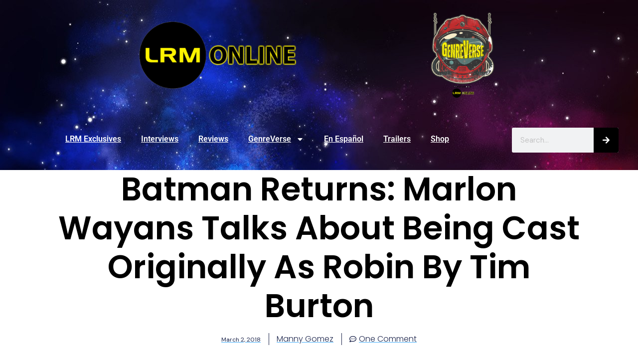

--- FILE ---
content_type: text/html; charset=utf-8
request_url: https://disqus.com/embed/comments/?base=default&f=latino-review-comments&t_i=99697%20https%3A%2F%2Flrmonline.wpengine.com%2F%3Fp%3D99697&t_u=https%3A%2F%2Flrmonline.com%2Fnews%2Fbatman-returns-marlon-wayans-talks-about-being-cast-originally-as-robin-by-tim-burton%2F&t_e=Batman%20Returns%3A%20Marlon%20Wayans%20Talks%20About%20Being%20Cast%20Originally%20As%20Robin%20By%20Tim%20Burton&t_d=Batman%20Returns%3A%20Marlon%20Wayans%20Talks%20About%20Being%20Cast%20Originally%20As%20Robin%20By%20Tim%20Burton&t_t=Batman%20Returns%3A%20Marlon%20Wayans%20Talks%20About%20Being%20Cast%20Originally%20As%20Robin%20By%20Tim%20Burton&s_o=default
body_size: 2778
content:
<!DOCTYPE html>

<html lang="en" dir="ltr" class="not-supported type-">

<head>
    <title>Disqus Comments</title>

    
    <meta name="viewport" content="width=device-width, initial-scale=1, maximum-scale=1, user-scalable=no">
    <meta http-equiv="X-UA-Compatible" content="IE=edge"/>

    <style>
        .alert--warning {
            border-radius: 3px;
            padding: 10px 15px;
            margin-bottom: 10px;
            background-color: #FFE070;
            color: #A47703;
        }

        .alert--warning a,
        .alert--warning a:hover,
        .alert--warning strong {
            color: #A47703;
            font-weight: bold;
        }

        .alert--error p,
        .alert--warning p {
            margin-top: 5px;
            margin-bottom: 5px;
        }
        
        </style>
    
    <style>
        
        html, body {
            overflow-y: auto;
            height: 100%;
        }
        

        #error {
            display: none;
        }

        .clearfix:after {
            content: "";
            display: block;
            height: 0;
            clear: both;
            visibility: hidden;
        }

        
    </style>

</head>
<body>
    

    
    <div id="error" class="alert--error">
        <p>We were unable to load Disqus. If you are a moderator please see our <a href="https://docs.disqus.com/help/83/"> troubleshooting guide</a>. </p>
    </div>

    
    <script type="text/json" id="disqus-forumData">{"session":{"canModerate":false,"audienceSyncVerified":false,"canReply":true,"mustVerify":false,"recaptchaPublicKey":"6LfHFZceAAAAAIuuLSZamKv3WEAGGTgqB_E7G7f3","mustVerifyEmail":false},"forum":{"aetBannerConfirmation":null,"founder":"205163443","twitterName":"LRM_Exclusive","commentsLinkOne":"1 ","guidelines":null,"disableDisqusBrandingOnPolls":false,"commentsLinkZero":"0","disableDisqusBranding":false,"id":"latino-review-comments","createdAt":"2015-11-13T17:08:40.216056","category":"News","aetBannerEnabled":false,"aetBannerTitle":null,"raw_guidelines":null,"initialCommentCount":null,"votingType":null,"daysUnapproveNewUsers":null,"installCompleted":true,"moderatorBadgeText":"","commentPolicyText":null,"aetEnabled":false,"channel":null,"sort":2,"description":"\u003cp>LRM strives to bring you insight of everything you, the fans, want to know through exclusive breaking news, interviews, commentaries and detailed reporting.\u003c/p>","organizationHasBadges":true,"newPolicy":true,"raw_description":"LRM strives to bring you insight of everything you, the fans, want to know through exclusive breaking news, interviews, commentaries and detailed reporting.","customFont":null,"language":"en","adsReviewStatus":1,"commentsPlaceholderTextEmpty":null,"daysAlive":60,"forumCategory":{"date_added":"2016-01-28T01:54:31","id":7,"name":"News"},"linkColor":null,"colorScheme":"auto","pk":"3881509","commentsPlaceholderTextPopulated":null,"permissions":{},"commentPolicyLink":null,"aetBannerDescription":null,"favicon":{"permalink":"https://disqus.com/api/forums/favicons/latino-review-comments.jpg","cache":"https://c.disquscdn.com/uploads/forums/388/1509/favicon.png"},"name":"LRM","commentsLinkMultiple":"{num}","settings":{"threadRatingsEnabled":false,"adsDRNativeEnabled":false,"behindClickEnabled":false,"disable3rdPartyTrackers":false,"adsVideoEnabled":false,"adsProductVideoEnabled":false,"adsPositionBottomEnabled":false,"ssoRequired":false,"contextualAiPollsEnabled":false,"unapproveLinks":true,"adsPositionRecommendationsEnabled":true,"adsEnabled":true,"adsProductLinksThumbnailsEnabled":true,"hasCustomAvatar":true,"organicDiscoveryEnabled":true,"adsProductDisplayEnabled":false,"adsProductLinksEnabled":true,"audienceSyncEnabled":false,"threadReactionsEnabled":true,"linkAffiliationEnabled":false,"adsPositionAiPollsEnabled":false,"disableSocialShare":false,"adsPositionTopEnabled":true,"adsProductStoriesEnabled":false,"sidebarEnabled":false,"adultContent":false,"allowAnonVotes":false,"gifPickerEnabled":true,"mustVerify":true,"badgesEnabled":false,"mustVerifyEmail":true,"allowAnonPost":false,"unapproveNewUsersEnabled":false,"mediaembedEnabled":true,"aiPollsEnabled":false,"userIdentityDisabled":false,"adsPositionPollEnabled":false,"discoveryLocked":false,"validateAllPosts":false,"adsSettingsLocked":false,"isVIP":false,"adsPositionInthreadEnabled":false},"organizationId":3041587,"typeface":"sans-serif","url":"http://lrmonline.com/","daysThreadAlive":60,"avatar":{"small":{"permalink":"https://disqus.com/api/forums/avatars/latino-review-comments.jpg?size=32","cache":"https://c.disquscdn.com/uploads/forums/388/1509/avatar32.jpg?1549393843"},"large":{"permalink":"https://disqus.com/api/forums/avatars/latino-review-comments.jpg?size=92","cache":"https://c.disquscdn.com/uploads/forums/388/1509/avatar92.jpg?1549393843"}},"signedUrl":"http://disq.us/?url=http%3A%2F%2Flrmonline.com%2F&key=6Z-Q_gx4Ulx3DGur6Nd5kg"}}</script>

    <div id="postCompatContainer"><div class="comment__wrapper"><div class="comment__name clearfix"><img class="comment__avatar" src="https://c.disquscdn.com/uploads/users/2933/6807/avatar92.jpg?1348933242" width="32" height="32" /><strong><a href="">WTFITBS</a></strong> &bull; 7 years ago
        </div><div class="comment__content"><p>Now looking at the Burton-Schumacker four part Batman film franchise, each one got gradually worst until 1997's Batman &amp; Robin which should be forgotten and locked away in vault for no one to ever see again.</p></div></div><div class="comment__wrapper"><div class="comment__name clearfix"><img class="comment__avatar" src="https://c.disquscdn.com/uploads/users/727/9107/avatar92.jpg?1367446823" width="32" height="32" /><strong><a href="">AndyInCleveland</a></strong> &bull; 7 years ago
        </div><div class="comment__content"><p>This is why:</p><p>A. There was a Robin figure in the Batman Returns lineup.</p><p>B.  Said figure was  caucasian, but was rocking a flattop.</p></div></div><div class="comment__wrapper"><div class="comment__name clearfix"><img class="comment__avatar" src="https://c.disquscdn.com/uploads/users/4354/3256/avatar92.jpg?1381865973" width="32" height="32" /><strong><a href="">Kindofabigdeal</a></strong> &bull; 7 years ago
        </div><div class="comment__content"><p>Well he did a great job in Requiem for a Dream. I bet his career could have taken a different path had he been kept.</p></div></div></div>


    <div id="fixed-content"></div>

    
        <script type="text/javascript">
          var embedv2assets = window.document.createElement('script');
          embedv2assets.src = 'https://c.disquscdn.com/embedv2/latest/embedv2.js';
          embedv2assets.async = true;

          window.document.body.appendChild(embedv2assets);
        </script>
    



    
</body>
</html>


--- FILE ---
content_type: text/css
request_url: https://lrmonline.com/wp-content/uploads/elementor/css/post-203565.css?ver=1769418922
body_size: 1641
content:
.elementor-203565 .elementor-element.elementor-element-76061fee{--display:flex;--flex-direction:row;--container-widget-width:calc( ( 1 - var( --container-widget-flex-grow ) ) * 100% );--container-widget-height:100%;--container-widget-flex-grow:1;--container-widget-align-self:stretch;--flex-wrap-mobile:wrap;--align-items:stretch;--gap:0px 0px;--row-gap:0px;--column-gap:0px;--padding-top:01%;--padding-bottom:01%;--padding-left:06%;--padding-right:6%;}.elementor-203565 .elementor-element.elementor-element-76061fee:not(.elementor-motion-effects-element-type-background), .elementor-203565 .elementor-element.elementor-element-76061fee > .elementor-motion-effects-container > .elementor-motion-effects-layer{background-color:#B8B8B8;background-image:url("https://lrmonline.com/wp-content/uploads/2021/05/thumb-1920-901328.jpg");background-position:-280px -272px;}.elementor-203565 .elementor-element.elementor-element-593f85e9{--display:flex;--flex-direction:column;--container-widget-width:100%;--container-widget-height:initial;--container-widget-flex-grow:0;--container-widget-align-self:initial;--flex-wrap-mobile:wrap;--gap:50px 50px;--row-gap:50px;--column-gap:50px;--padding-top:0%;--padding-bottom:0%;--padding-left:0%;--padding-right:20%;}.elementor-203565 .elementor-element.elementor-element-1750e6b9.elementor-element{--align-self:flex-start;}.elementor-203565 .elementor-element.elementor-element-1750e6b9 .elementor-image-box-wrapper{text-align:start;}.elementor-203565 .elementor-element.elementor-element-1750e6b9.elementor-position-right .elementor-image-box-img{margin-left:14px;}.elementor-203565 .elementor-element.elementor-element-1750e6b9.elementor-position-left .elementor-image-box-img{margin-right:14px;}.elementor-203565 .elementor-element.elementor-element-1750e6b9.elementor-position-top .elementor-image-box-img{margin-bottom:14px;}.elementor-203565 .elementor-element.elementor-element-1750e6b9 .elementor-image-box-wrapper .elementor-image-box-img{width:100%;}.elementor-203565 .elementor-element.elementor-element-1750e6b9 .elementor-image-box-img img{transition-duration:0.3s;}.elementor-203565 .elementor-element.elementor-element-1750e6b9 .elementor-image-box-title{font-family:"Poppins", Sans-serif;font-size:65px;font-weight:800;text-transform:none;font-style:normal;text-decoration:none;line-height:1.2em;letter-spacing:0px;color:#FFFFFF;}.elementor-203565 .elementor-element.elementor-element-1750e6b9 .elementor-image-box-description{font-family:"Poppins", Sans-serif;font-size:16px;font-weight:300;text-transform:none;font-style:normal;text-decoration:none;line-height:1.5em;letter-spacing:0px;text-shadow:0px 0px 10px rgba(0, 0, 0, 0.95);color:#FFFFFF;}.elementor-203565 .elementor-element.elementor-element-6b43a216 .elementor-repeater-item-3f1b7ac.elementor-social-icon i{color:#FFFFFF;}.elementor-203565 .elementor-element.elementor-element-6b43a216 .elementor-repeater-item-3f1b7ac.elementor-social-icon svg{fill:#FFFFFF;}.elementor-203565 .elementor-element.elementor-element-6b43a216 .elementor-repeater-item-5c0ce3c.elementor-social-icon i{color:#FFFFFF;}.elementor-203565 .elementor-element.elementor-element-6b43a216 .elementor-repeater-item-5c0ce3c.elementor-social-icon svg{fill:#FFFFFF;}.elementor-203565 .elementor-element.elementor-element-6b43a216 .elementor-repeater-item-828f132.elementor-social-icon i{color:#FFFFFF;}.elementor-203565 .elementor-element.elementor-element-6b43a216 .elementor-repeater-item-828f132.elementor-social-icon svg{fill:#FFFFFF;}.elementor-203565 .elementor-element.elementor-element-6b43a216 .elementor-repeater-item-64b097f.elementor-social-icon i{color:#FFFFFF;}.elementor-203565 .elementor-element.elementor-element-6b43a216 .elementor-repeater-item-64b097f.elementor-social-icon svg{fill:#FFFFFF;}.elementor-203565 .elementor-element.elementor-element-6b43a216{--grid-template-columns:repeat(0, auto);--icon-size:23px;--grid-column-gap:20px;--grid-row-gap:0px;}.elementor-203565 .elementor-element.elementor-element-6b43a216 .elementor-widget-container{text-align:left;}.elementor-203565 .elementor-element.elementor-element-6b43a216 .elementor-social-icon{background-color:#02010100;--icon-padding:0em;}.elementor-203565 .elementor-element.elementor-element-6b43a216 .elementor-social-icon i{color:#467FF7;}.elementor-203565 .elementor-element.elementor-element-6b43a216 .elementor-social-icon svg{fill:#467FF7;}.elementor-203565 .elementor-element.elementor-element-6b43a216 .elementor-social-icon:hover i{color:#C8D5DC;}.elementor-203565 .elementor-element.elementor-element-6b43a216 .elementor-social-icon:hover svg{fill:#C8D5DC;}.elementor-203565 .elementor-element.elementor-element-4018de2f{--display:flex;--flex-direction:column;--container-widget-width:100%;--container-widget-height:initial;--container-widget-flex-grow:0;--container-widget-align-self:initial;--flex-wrap-mobile:wrap;--gap:20px 20px;--row-gap:20px;--column-gap:20px;--padding-top:0px;--padding-bottom:0px;--padding-left:0px;--padding-right:0px;}.elementor-203565 .elementor-element.elementor-element-784219f .elementor-heading-title{font-family:"Poppins", Sans-serif;font-size:22px;font-weight:600;text-transform:capitalize;font-style:normal;text-decoration:none;line-height:1.2em;letter-spacing:0px;text-shadow:0px 0px 10px #000000;color:#FFFFFF;}.elementor-203565 .elementor-element.elementor-element-48f687cb .elementor-icon-list-items:not(.elementor-inline-items) .elementor-icon-list-item:not(:last-child){padding-block-end:calc(10px/2);}.elementor-203565 .elementor-element.elementor-element-48f687cb .elementor-icon-list-items:not(.elementor-inline-items) .elementor-icon-list-item:not(:first-child){margin-block-start:calc(10px/2);}.elementor-203565 .elementor-element.elementor-element-48f687cb .elementor-icon-list-items.elementor-inline-items .elementor-icon-list-item{margin-inline:calc(10px/2);}.elementor-203565 .elementor-element.elementor-element-48f687cb .elementor-icon-list-items.elementor-inline-items{margin-inline:calc(-10px/2);}.elementor-203565 .elementor-element.elementor-element-48f687cb .elementor-icon-list-items.elementor-inline-items .elementor-icon-list-item:after{inset-inline-end:calc(-10px/2);}.elementor-203565 .elementor-element.elementor-element-48f687cb .elementor-icon-list-icon i{color:#324A6D;transition:color 0.3s;}.elementor-203565 .elementor-element.elementor-element-48f687cb .elementor-icon-list-icon svg{fill:#324A6D;transition:fill 0.3s;}.elementor-203565 .elementor-element.elementor-element-48f687cb{--e-icon-list-icon-size:14px;--icon-vertical-offset:0px;}.elementor-203565 .elementor-element.elementor-element-48f687cb .elementor-icon-list-item > .elementor-icon-list-text, .elementor-203565 .elementor-element.elementor-element-48f687cb .elementor-icon-list-item > a{font-family:"Poppins", Sans-serif;font-size:16px;font-weight:700;text-transform:none;font-style:normal;text-decoration:none;line-height:1.5em;letter-spacing:0px;}.elementor-203565 .elementor-element.elementor-element-48f687cb .elementor-icon-list-text{text-shadow:0px 0px 10px #000000;color:#FFFFFF;transition:color 0.3s;}.elementor-203565 .elementor-element.elementor-element-48f687cb .elementor-icon-list-item:hover .elementor-icon-list-text{color:#C8D5DC;}.elementor-203565 .elementor-element.elementor-element-12148bfb{--display:flex;--flex-direction:column;--container-widget-width:100%;--container-widget-height:initial;--container-widget-flex-grow:0;--container-widget-align-self:initial;--flex-wrap-mobile:wrap;--gap:20px 20px;--row-gap:20px;--column-gap:20px;--padding-top:0px;--padding-bottom:0px;--padding-left:0px;--padding-right:0px;}.elementor-203565 .elementor-element.elementor-element-4b228c10 .elementor-heading-title{font-family:"Poppins", Sans-serif;font-size:22px;font-weight:600;text-transform:capitalize;font-style:normal;text-decoration:none;line-height:1.2em;letter-spacing:0px;text-shadow:0px 0px 10px #000000;color:#FFFFFF;}.elementor-203565 .elementor-element.elementor-element-55a953ee .elementor-nav-menu .elementor-item{font-family:"Poppins", Sans-serif;font-size:16px;font-weight:600;text-transform:none;font-style:normal;text-decoration:none;line-height:1.5em;letter-spacing:0px;}.elementor-203565 .elementor-element.elementor-element-55a953ee .elementor-nav-menu--main .elementor-item{color:#FFFFFF;fill:#FFFFFF;padding-left:0px;padding-right:0px;padding-top:0px;padding-bottom:0px;}.elementor-203565 .elementor-element.elementor-element-55a953ee .elementor-nav-menu--main .elementor-item:hover,
					.elementor-203565 .elementor-element.elementor-element-55a953ee .elementor-nav-menu--main .elementor-item.elementor-item-active,
					.elementor-203565 .elementor-element.elementor-element-55a953ee .elementor-nav-menu--main .elementor-item.highlighted,
					.elementor-203565 .elementor-element.elementor-element-55a953ee .elementor-nav-menu--main .elementor-item:focus{color:#C8D5DC;fill:#C8D5DC;}.elementor-203565 .elementor-element.elementor-element-55a953ee{--e-nav-menu-horizontal-menu-item-margin:calc( 10px / 2 );}.elementor-203565 .elementor-element.elementor-element-55a953ee .elementor-nav-menu--main:not(.elementor-nav-menu--layout-horizontal) .elementor-nav-menu > li:not(:last-child){margin-bottom:10px;}.elementor-203565 .elementor-element.elementor-element-55a953ee .elementor-nav-menu--dropdown .elementor-item, .elementor-203565 .elementor-element.elementor-element-55a953ee .elementor-nav-menu--dropdown  .elementor-sub-item{font-family:"Poppins", Sans-serif;font-size:16px;font-weight:400;text-transform:capitalize;font-style:normal;text-decoration:none;letter-spacing:0px;}.elementor-203565 .elementor-element.elementor-element-55a953ee .elementor-nav-menu--main .elementor-nav-menu--dropdown, .elementor-203565 .elementor-element.elementor-element-55a953ee .elementor-nav-menu__container.elementor-nav-menu--dropdown{box-shadow:0px 0px 10px 0px #000000;}.elementor-203565 .elementor-element.elementor-element-35619a31{--display:flex;--min-height:45px;--flex-direction:column;--container-widget-width:calc( ( 1 - var( --container-widget-flex-grow ) ) * 100% );--container-widget-height:initial;--container-widget-flex-grow:0;--container-widget-align-self:initial;--flex-wrap-mobile:wrap;--justify-content:center;--align-items:stretch;--gap:0px 0px;--row-gap:0px;--column-gap:0px;--padding-top:0%;--padding-bottom:0%;--padding-left:8%;--padding-right:8%;}.elementor-203565 .elementor-element.elementor-element-35619a31:not(.elementor-motion-effects-element-type-background), .elementor-203565 .elementor-element.elementor-element-35619a31 > .elementor-motion-effects-container > .elementor-motion-effects-layer{background-color:#467FF7;}.elementor-203565 .elementor-element.elementor-element-42415576{text-align:center;}.elementor-203565 .elementor-element.elementor-element-42415576 .elementor-heading-title{font-family:"Poppins", Sans-serif;font-size:16px;font-weight:300;text-transform:none;font-style:normal;text-decoration:none;line-height:1.5em;letter-spacing:0px;color:#FFFFFF;}.elementor-theme-builder-content-area{height:400px;}.elementor-location-header:before, .elementor-location-footer:before{content:"";display:table;clear:both;}@media(max-width:991px){.elementor-203565 .elementor-element.elementor-element-76061fee{--flex-direction:row-reverse;--container-widget-width:initial;--container-widget-height:100%;--container-widget-flex-grow:1;--container-widget-align-self:stretch;--flex-wrap-mobile:wrap-reverse;--flex-wrap:wrap;--padding-top:8%;--padding-bottom:8%;--padding-left:5%;--padding-right:5%;}.elementor-203565 .elementor-element.elementor-element-76061fee:not(.elementor-motion-effects-element-type-background), .elementor-203565 .elementor-element.elementor-element-76061fee > .elementor-motion-effects-container > .elementor-motion-effects-layer{background-position:0px 0px;}.elementor-203565 .elementor-element.elementor-element-593f85e9{--gap:30px 30px;--row-gap:30px;--column-gap:30px;--margin-top:8%;--margin-bottom:0%;--margin-left:0%;--margin-right:0%;--padding-top:0%;--padding-bottom:0%;--padding-left:0%;--padding-right:35%;}.elementor-203565 .elementor-element.elementor-element-593f85e9.e-con{--order:99999 /* order end hack */;}.elementor-203565 .elementor-element.elementor-element-1750e6b9 .elementor-image-box-title{font-size:45px;}.elementor-203565 .elementor-element.elementor-element-1750e6b9 .elementor-image-box-description{font-size:14px;}.elementor-203565 .elementor-element.elementor-element-6b43a216{--icon-size:18px;}.elementor-203565 .elementor-element.elementor-element-48f687cb .elementor-icon-list-item > .elementor-icon-list-text, .elementor-203565 .elementor-element.elementor-element-48f687cb .elementor-icon-list-item > a{font-size:14px;}.elementor-203565 .elementor-element.elementor-element-55a953ee .elementor-nav-menu .elementor-item{font-size:14px;}.elementor-203565 .elementor-element.elementor-element-55a953ee .elementor-nav-menu--dropdown .elementor-item, .elementor-203565 .elementor-element.elementor-element-55a953ee .elementor-nav-menu--dropdown  .elementor-sub-item{font-size:14px;}.elementor-203565 .elementor-element.elementor-element-35619a31{--padding-top:0%;--padding-bottom:0%;--padding-left:5%;--padding-right:5%;}.elementor-203565 .elementor-element.elementor-element-42415576 .elementor-heading-title{font-size:14px;}}@media(max-width:767px){.elementor-203565 .elementor-element.elementor-element-76061fee:not(.elementor-motion-effects-element-type-background), .elementor-203565 .elementor-element.elementor-element-76061fee > .elementor-motion-effects-container > .elementor-motion-effects-layer{background-position:0px 0px;}.elementor-203565 .elementor-element.elementor-element-76061fee{--padding-top:20%;--padding-bottom:20%;--padding-left:5%;--padding-right:5%;}.elementor-203565 .elementor-element.elementor-element-593f85e9{--margin-top:25%;--margin-bottom:0%;--margin-left:0%;--margin-right:0%;--padding-top:0px;--padding-bottom:0px;--padding-left:0px;--padding-right:0px;}.elementor-203565 .elementor-element.elementor-element-1750e6b9 .elementor-image-box-img{margin-bottom:0px;}.elementor-203565 .elementor-element.elementor-element-1750e6b9.elementor-position-right .elementor-image-box-img{margin-left:0px;}.elementor-203565 .elementor-element.elementor-element-1750e6b9.elementor-position-left .elementor-image-box-img{margin-right:0px;}.elementor-203565 .elementor-element.elementor-element-1750e6b9.elementor-position-top .elementor-image-box-img{margin-bottom:0px;}.elementor-203565 .elementor-element.elementor-element-1750e6b9 .elementor-image-box-title{font-size:28px;line-height:1.1em;}.elementor-203565 .elementor-element.elementor-element-4018de2f{--width:50%;}.elementor-203565 .elementor-element.elementor-element-784219f .elementor-heading-title{font-size:18px;}.elementor-203565 .elementor-element.elementor-element-48f687cb .elementor-icon-list-items:not(.elementor-inline-items) .elementor-icon-list-item:not(:last-child){padding-block-end:calc(8px/2);}.elementor-203565 .elementor-element.elementor-element-48f687cb .elementor-icon-list-items:not(.elementor-inline-items) .elementor-icon-list-item:not(:first-child){margin-block-start:calc(8px/2);}.elementor-203565 .elementor-element.elementor-element-48f687cb .elementor-icon-list-items.elementor-inline-items .elementor-icon-list-item{margin-inline:calc(8px/2);}.elementor-203565 .elementor-element.elementor-element-48f687cb .elementor-icon-list-items.elementor-inline-items{margin-inline:calc(-8px/2);}.elementor-203565 .elementor-element.elementor-element-48f687cb .elementor-icon-list-items.elementor-inline-items .elementor-icon-list-item:after{inset-inline-end:calc(-8px/2);}.elementor-203565 .elementor-element.elementor-element-12148bfb{--width:50%;}.elementor-203565 .elementor-element.elementor-element-4b228c10 .elementor-heading-title{font-size:18px;}.elementor-203565 .elementor-element.elementor-element-55a953ee{--e-nav-menu-horizontal-menu-item-margin:calc( 8px / 2 );}.elementor-203565 .elementor-element.elementor-element-55a953ee .elementor-nav-menu--main:not(.elementor-nav-menu--layout-horizontal) .elementor-nav-menu > li:not(:last-child){margin-bottom:8px;}}@media(min-width:768px){.elementor-203565 .elementor-element.elementor-element-593f85e9{--width:45%;}.elementor-203565 .elementor-element.elementor-element-4018de2f{--width:17%;}.elementor-203565 .elementor-element.elementor-element-12148bfb{--width:17%;}}@media(max-width:991px) and (min-width:768px){.elementor-203565 .elementor-element.elementor-element-593f85e9{--width:100%;}.elementor-203565 .elementor-element.elementor-element-4018de2f{--width:25%;}.elementor-203565 .elementor-element.elementor-element-12148bfb{--width:25%;}}